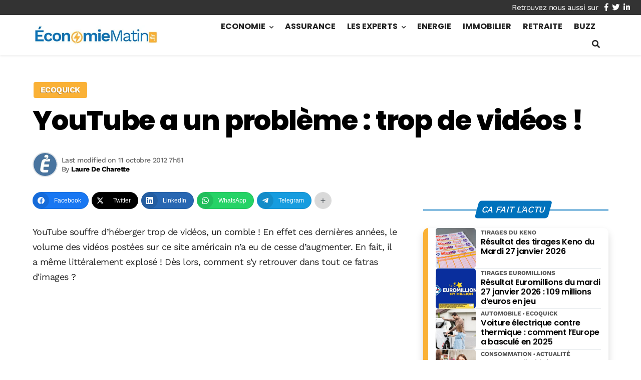

--- FILE ---
content_type: text/html; charset=utf-8
request_url: https://www.google.com/recaptcha/api2/aframe
body_size: 268
content:
<!DOCTYPE HTML><html><head><meta http-equiv="content-type" content="text/html; charset=UTF-8"></head><body><script nonce="yzLUqwuXUR1sLjN0TEl3uQ">/** Anti-fraud and anti-abuse applications only. See google.com/recaptcha */ try{var clients={'sodar':'https://pagead2.googlesyndication.com/pagead/sodar?'};window.addEventListener("message",function(a){try{if(a.source===window.parent){var b=JSON.parse(a.data);var c=clients[b['id']];if(c){var d=document.createElement('img');d.src=c+b['params']+'&rc='+(localStorage.getItem("rc::a")?sessionStorage.getItem("rc::b"):"");window.document.body.appendChild(d);sessionStorage.setItem("rc::e",parseInt(sessionStorage.getItem("rc::e")||0)+1);localStorage.setItem("rc::h",'1769562385119');}}}catch(b){}});window.parent.postMessage("_grecaptcha_ready", "*");}catch(b){}</script></body></html>